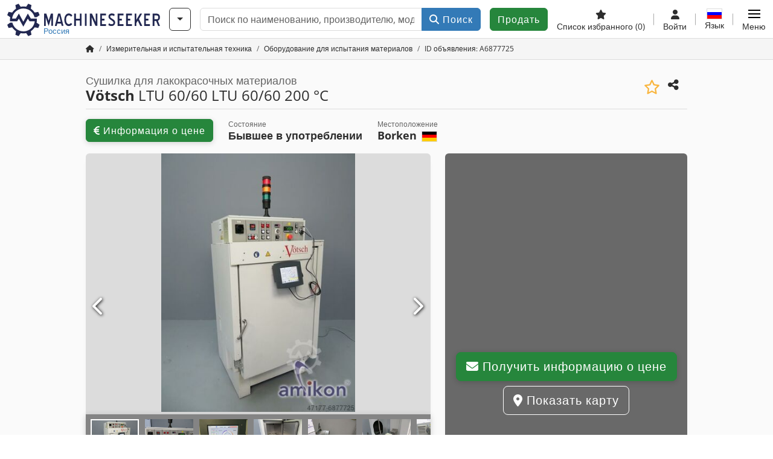

--- FILE ---
content_type: application/javascript
request_url: https://cdn.machineseeker.com/js/frontend/stargate/index-control.min.js?v=1739437402
body_size: 98
content:
function IndexControl(){}IndexControl.prototype.init=function(){};IndexControl.prototype.demaskLinks=function(){$("a").each(function(){let url;const oldLink=$(this).prop("href");if(oldLink.indexOf("[SLASH]")>=0){url=oldLink.replace(/(\[SLASH])/g,"/");url=url.replace("javascript:indexControl.goToLink('","");url=url.replace(/('\)|%27\))+$/,"")}$(this).prop("href",url)})};IndexControl.prototype.goToLink=function(maskedLink){window.location.href=maskedLink.replace(/(\[SLASH])/g,"/")};const indexControl=new IndexControl;$(document).ready(function(){indexControl.demaskLinks()});